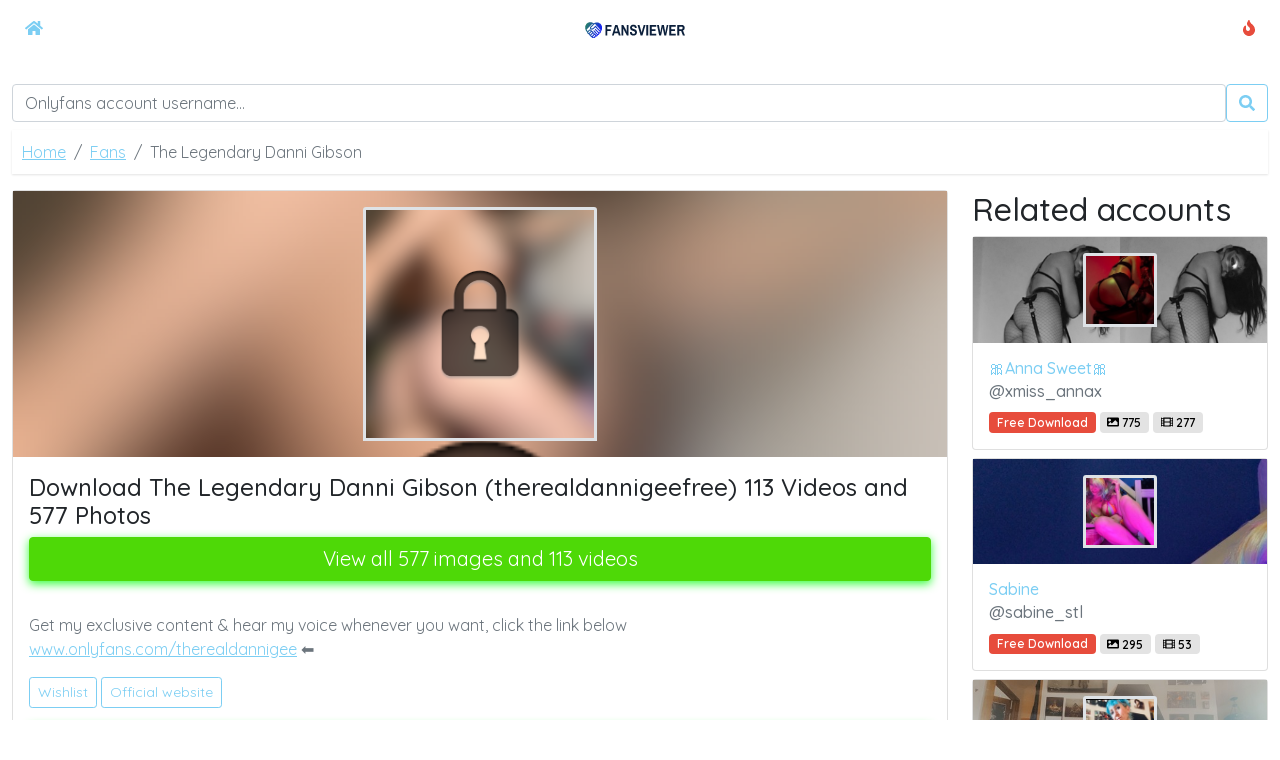

--- FILE ---
content_type: text/html; charset=UTF-8
request_url: https://fansviewer.net/fan/23623898/the-legendary-danni-gibson
body_size: 2859
content:
<!DOCTYPE html>
<html>
<head>
    <meta charset="utf-8">
    <meta http-equiv="X-UA-Compatible" content="IE=edge">

    <script defer src="https://use.fontawesome.com/releases/v5.13.0/js/all.js"></script>
    <script type="text/javascript" src="https://cdn.jsdelivr.net/npm/lozad/dist/lozad.min.js"></script>
    <link href="https://fonts.googleapis.com/css?family=Roboto" rel="stylesheet">
    <link rel="stylesheet" href="/styles/style.css">
    <link rel="stylesheet" href="https://cdnjs.cloudflare.com/ajax/libs/flag-icon-css/3.5.0/css/flag-icon.min.css"/>

        <meta name="theme-color" content="#f8f8f8">
    <meta name="msapplication-navbutton-color" content="#f8f8f8">
    <meta name="apple-mobile-web-app-status-bar-style" content="#f8f8f8">

    <link rel="shortcut icon" href="/favicon.ico" type="image/x-icon">
    <link rel="icon" href="/favicon.ico" type="image/x-icon">

    <title>Download The Legendary Danni Gibson (therealdannigeefree) 113 Videos and 577 Photos - fansviewer.net</title>
<meta name="description" content="Get my exclusive content &amp; hear my voice whenever you want, click the link below
www.onlyfans.com/therealdannigee ⬅️">
<meta name="viewport" content="width=device-width, minimum-scale=1, initial-scale=1">
<link rel="canonical" href="https://fansviewer.net/fan/23623898/the-legendary-danni-gibson">
<meta property="og:type" content="website">
<meta property="og:title" content="Download The Legendary Danni Gibson (therealdannigeefree) 113 Videos and 577 Photos">
<meta property="og:description" content="Get my exclusive content &amp;amp; hear my voice whenever you want, click the link below
www.onlyfans.com/therealdannigee ⬅️">
<meta property="og:site_name" content="fansviewer.net">
<meta property="og:image" content="https://fansviewer.net/images/therealdannigeefree/therealdannigeefree_avatar.png">
<meta property="og:url" content="https://fansviewer.net/fan/23623898/the-legendary-danni-gibson">
<link rel="amphtml" href="https://fansviewer.net/amp/fan/23623898/the-legendary-danni-gibson">

        
</head>
<body class="bg-primary-gradient">
<nav class="navbar navbar-expand-lg text-primary">
    <div class="navbar-container">
        <a class="btn" href="/">
            <i class="fas fa-home text-primary"></i>
        </a>
        <a class="navbar-brand" href="/">
            <img src="/img/logo.svg" class="navbar-brand-img"/>
        </a>
        <a class="btn-danger btn" href="/fans">
            <i class="fas fa-fire text-danger"></i>
        </a>
    </div>
</nav>

<main class="container-xl container">
    <div class="row">
        <div class="col-12">
            <div class="l-search m-auto w-100">
                <form class="form-inline my-2 d-flex" method="post" action="/search">
                    <input class="form-control mr-sm-2" type="search" aria-label="Search" name="query"
                           placeholder="Onlyfans account username..."
                           required value="">
                    <button class="btn btn-outline-primary" type="submit">
                        <i class="fas fa-search text-primary"></i>
                    </button>
                </form>
            </div>
        </div>
        <div class="col-12">
                <nav aria-label="breadcrumb">
        <ol class="breadcrumb">
                                                <li class="breadcrumb-item active">
                        <a href="/" class="text-info">
                            <span>Home</span>
                        </a>
                    </li>
                                                                <li class="breadcrumb-item active">
                        <a href="/fans" class="text-info">
                            <span>Fans</span>
                        </a>
                    </li>
                                                                <li class="breadcrumb-item active">
                        <span>The Legendary Danni Gibson</span>
                    </li>
                                    </ol>
    </nav>
        </div>
        <div class="col-12">
                <div class="row">

        <div class="col-12 col-md-9">
            <div class="card">
                <div class="w-100 d-flex py-3"
                     style="background-image: url('/images/therealdannigeefree/therealdannigeefree_header.png'); background-size: cover;">
                                            <img class="card-img-top w-25 align-self-center m-auto border border-3 border-dark"
                             src="/images/therealdannigeefree/therealdannigeefree_avatar.png"
                             alt="therealdannigeefree profile picture">
                                    </div>

                <div class="card-body">
                    <h1 class="card-title h4">Download The Legendary Danni Gibson (therealdannigeefree) 113 Videos and 577 Photos</h1>
                    <a href="https://xnlyfanx.com/?username=therealdannigeefree&amp;site=fansviewer.net&amp;download=true" rel="nofollow" class="btn btn-primary m-auto d-block btn-download">View
                        all 577 images and 113 videos</a>
                </div>
                <div class="card-body">
                    <p class="text-muted">Get my exclusive content &amp; hear my voice whenever you want, click the link below<br />
<a href="https://www.onlyfans.com/therealdannigee">www.onlyfans.com/therealdannigee</a> ⬅️</p>

                                            <a href="https://www.amazon.com/hz/wishlist/ls/3QJF3JFCX2JTY?ref_=wl_share" target="_blank"
                           class="btn btn-outline-primary btn-sm">Wishlist</a>
                    
                                            <a href="https://www.missdannigibson.com" target="_blank" class="btn btn-outline-primary btn-sm">Official
                            website</a>
                    
                    <div class="py-3 w-100">
                        <a href="https://xnlyfanx.com/?username=therealdannigeefree&amp;site=fansviewer.net&amp;download=true" rel="nofollow" class="btn btn-primary m-auto d-block btn-download">View
                            all 577 images and 113 videos</a>
                    </div>
                </div>
                <hr/>

                <div class="card-body">
                    <h1>The Legendary Danni Gibson (therealdannigeefree)</h1>
                    <h3>More information about therealdannigeefree</h3>
                    Get my exclusive content &amp; hear my voice whenever you want, click the link below<br />
<a href="https://www.onlyfans.com/therealdannigee">www.onlyfans.com/therealdannigee</a> ⬅️

                    <h1 class="mt-2 h4">Downloads for therealdannigeefree</h1>
                    <p>About the popular onlyfans star therealdannigeefree. You can download therealdannigeefree
                        images, therealdannigeefree pictures for free. Download The Legendary Danni Gibson (therealdannigeefree) 113 Videos and 577 Photos. With the amount
                        of 113 videos this onlyfans star has lots of video content downloadable
                        for free. The onlyfans star therealdannigeefree also has 577 available
                        for Download for FREE! The download of The Legendary Danni Gibson, also known as therealdannigeefree,
                        is available as .zip download or can be seen through the onlyfans viewer. Click on the button
                        below to view therealdannigeefree free downloads.</p>
                    <div class="py-3 w-100">
                        <a href="https://xnlyfanx.com/?username=therealdannigeefree&amp;site=fansviewer.net&amp;download=true" rel="nofollow" class="btn btn-primary m-auto d-block btn-download">View for free</a>
                    </div>
                </div>
            </div>
        </div>
        <div class="col-12 col-md-3 col-lg-3 col-xl-3 col-xxl-3">
            <div class="col-12">
                <h2>Related accounts</h2>
            </div>
                            <div class="col-12">
                    <a class="card of-card my-2" href="/fan/23624279/-anna-sweet-">
    <div class="w-100 d-flex py-3" style="background-image: url('/images/xmiss_annax/xmiss_annax_header.png'); background-size: cover;">
                    <img class="card-img-top w-25 align-self-center m-auto border border-3 border-dark" src="[data-uri]" data-src="/images/xmiss_annax/xmiss_annax_avatar.png"
                 alt="xmiss_annax avatar">
            </div>
    <div class="card-body">
        <h1 class="card-title text-truncate h6" style="">🎀Anna Sweet🎀</h1>
        <h2 class="card-subtitle mb-2 text-muted text-truncate h6">@xmiss_annax</h2>
        <div>
            <span class="badge badge-danger">
                Free Download
            </span>
            <span class="badge badge-dark">
                <i class="fas fa-image"></i>
                <span>775</span>
            </span>
            <span class="badge badge-dark">
                <i class="fas fa-film"></i>
                <span>277</span>
            </span>
        </div>
    </div>
</a>
                </div>
                            <div class="col-12">
                    <a class="card of-card my-2" href="/fan/23624632/sabine">
    <div class="w-100 d-flex py-3" style="background-image: url('/images/sabine_stl/sabine_stl_header.png'); background-size: cover;">
                    <img class="card-img-top w-25 align-self-center m-auto border border-3 border-dark" src="[data-uri]" data-src="/images/sabine_stl/sabine_stl_avatar.png"
                 alt="sabine_stl avatar">
            </div>
    <div class="card-body">
        <h1 class="card-title text-truncate h6" style="">Sabine</h1>
        <h2 class="card-subtitle mb-2 text-muted text-truncate h6">@sabine_stl</h2>
        <div>
            <span class="badge badge-danger">
                Free Download
            </span>
            <span class="badge badge-dark">
                <i class="fas fa-image"></i>
                <span>295</span>
            </span>
            <span class="badge badge-dark">
                <i class="fas fa-film"></i>
                <span>53</span>
            </span>
        </div>
    </div>
</a>
                </div>
                            <div class="col-12">
                    <a class="card of-card my-2" href="/fan/23625036/amberrockslive">
    <div class="w-100 d-flex py-3" style="background-image: url('/images/amberrockslive/amberrockslive_header.png'); background-size: cover;">
                    <img class="card-img-top w-25 align-self-center m-auto border border-3 border-dark" src="[data-uri]" data-src="/images/amberrockslive/amberrockslive_avatar.png"
                 alt="amberrockslive avatar">
            </div>
    <div class="card-body">
        <h1 class="card-title text-truncate h6" style="">AmberRocksLive</h1>
        <h2 class="card-subtitle mb-2 text-muted text-truncate h6">@amberrockslive</h2>
        <div>
            <span class="badge badge-danger">
                Free Download
            </span>
            <span class="badge badge-dark">
                <i class="fas fa-image"></i>
                <span>1333</span>
            </span>
            <span class="badge badge-dark">
                <i class="fas fa-film"></i>
                <span>149</span>
            </span>
        </div>
    </div>
</a>
                </div>
                            <div class="col-12">
                    <a class="card of-card my-2" href="/fan/23625209/demi-leigh">
    <div class="w-100 d-flex py-3" style="background-image: url('/images/demileighhh/demileighhh_header.png'); background-size: cover;">
                    <img class="card-img-top w-25 align-self-center m-auto border border-3 border-dark" src="[data-uri]" data-src="/images/demileighhh/demileighhh_avatar.png"
                 alt="demileighhh avatar">
            </div>
    <div class="card-body">
        <h1 class="card-title text-truncate h6" style="">Demi Leigh</h1>
        <h2 class="card-subtitle mb-2 text-muted text-truncate h6">@demileighhh</h2>
        <div>
            <span class="badge badge-danger">
                Free Download
            </span>
            <span class="badge badge-dark">
                <i class="fas fa-image"></i>
                <span>66</span>
            </span>
            <span class="badge badge-dark">
                <i class="fas fa-film"></i>
                <span>32</span>
            </span>
        </div>
    </div>
</a>
                </div>
                            <div class="col-12">
                    <a class="card of-card my-2" href="/fan/23625467/sasha-banks">
    <div class="w-100 d-flex py-3" style="background-image: url('/images/soxysasha/soxysasha_header.png'); background-size: cover;">
                    <img class="card-img-top w-25 align-self-center m-auto border border-3 border-dark" src="[data-uri]" data-src="/images/soxysasha/soxysasha_avatar.png"
                 alt="soxysasha avatar">
            </div>
    <div class="card-body">
        <h1 class="card-title text-truncate h6" style="">Sasha Banks</h1>
        <h2 class="card-subtitle mb-2 text-muted text-truncate h6">@soxysasha</h2>
        <div>
            <span class="badge badge-danger">
                Free Download
            </span>
            <span class="badge badge-dark">
                <i class="fas fa-image"></i>
                <span>69</span>
            </span>
            <span class="badge badge-dark">
                <i class="fas fa-film"></i>
                <span>32</span>
            </span>
        </div>
    </div>
</a>
                </div>
                    </div>
    </div>
        </div>
    </div>
</main>

<footer id="page-footer">
    <div class="container-xl container">
            <div class="col-12 text-center">
                <a class="navbar-brand d-block my-3" href="/">
                    <span class="brand-logo">
                        <img src="/img/logo.svg" width="200">
                    </span>
                </a>
                <p class="text-muted">&copy; fansviewer.net</p>
            </div>
        </div>
    </div>
</footer>

<script src="https://cdnjs.cloudflare.com/ajax/libs/jquery/3.5.1/jquery.min.js"></script>
<script src="https://cdnjs.cloudflare.com/ajax/libs/popper.js/1.14.7/umd/popper.min.js"></script>
<script src="https://stackpath.bootstrapcdn.com/bootstrap/4.3.1/js/bootstrap.min.js"></script>

<script defer data-domain="fansviewer.net" src="https://xnalytixs.com/js/script.js"></script>

<script>
  const el = document.querySelectorAll('img');
  const observer = lozad(el)
  observer.observe();
</script>

</body>
</html>


--- FILE ---
content_type: image/svg+xml
request_url: https://fansviewer.net/img/logo.svg
body_size: 8212
content:
<svg data-v-423bf9ae="" xmlns="http://www.w3.org/2000/svg" viewBox="0 0 573 90" class="iconLeft"><!----><!----><!----><g data-v-423bf9ae="" id="3655d4eb-e679-4cb9-9dbe-f2fac6c31a44" fill="#0C203C" transform="matrix(6.036216979508284,0,0,6.036216979508284,112.21510910345651,-0.2112681037406503)"><path d="M0.84 12.29L0.84 2.69L6.48 2.69L6.48 4.28L2.63 4.28L2.63 6.71L5.92 6.71L5.92 8.30L2.63 8.30L2.63 12.29L0.84 12.29ZM7.01 12.29L10.11 2.69L12.19 2.69L15.29 12.29L13.45 12.29L12.87 10.40L9.32 10.40L8.75 12.29L7.01 12.29ZM9.81 8.81L12.38 8.81L11.41 5.60L11.41 5.60Q11.31 5.29 11.23 4.86L11.23 4.86L11.23 4.86Q11.14 4.42 11.13 4.30L11.13 4.30L11.07 4.30L11.07 4.30Q11.05 4.44 10.96 4.88L10.96 4.88L10.96 4.88Q10.88 5.32 10.79 5.60L10.79 5.60L9.81 8.81ZM16.14 12.29L16.14 2.69L17.72 2.69L20.69 7.98L20.69 7.98Q20.79 8.13 20.94 8.45L20.94 8.45L20.94 8.45Q21.08 8.76 21.13 8.88L21.13 8.88L21.17 8.83L21.15 8.04L21.15 2.69L22.75 2.69L22.75 12.29L21.15 12.29L18.19 7L18.19 7Q18.07 6.78 17.94 6.50L17.94 6.50L17.94 6.50Q17.81 6.22 17.75 6.10L17.75 6.10L17.70 6.15L17.70 6.15Q17.70 6.23 17.71 6.47L17.71 6.47L17.71 6.47Q17.72 6.71 17.72 6.94L17.72 6.94L17.72 12.29L16.14 12.29ZM27.33 12.46L27.33 12.46Q26.42 12.46 25.66 12.12L25.66 12.12L25.66 12.12Q24.91 11.77 24.46 11.10L24.46 11.10L24.46 11.10Q24.01 10.43 24.01 9.48L24.01 9.48L24.02 9.17L25.89 9.17L25.87 9.39L25.87 9.39Q25.87 10.09 26.28 10.51L26.28 10.51L26.28 10.51Q26.68 10.92 27.41 10.92L27.41 10.92L27.41 10.92Q28.15 10.92 28.51 10.59L28.51 10.59L28.51 10.59Q28.87 10.26 28.87 9.79L28.87 9.79L28.87 9.79Q28.87 9.31 28.62 9.01L28.62 9.01L28.62 9.01Q28.36 8.71 27.99 8.54L27.99 8.54L27.99 8.54Q27.62 8.37 26.95 8.15L26.95 8.15L26.95 8.15Q26.07 7.87 25.52 7.59L25.52 7.59L25.52 7.59Q24.98 7.31 24.59 6.73L24.59 6.73L24.59 6.73Q24.21 6.16 24.21 5.21L24.21 5.21L24.21 5.21Q24.21 4.34 24.64 3.73L24.64 3.73L24.64 3.73Q25.07 3.12 25.80 2.82L25.80 2.82L25.80 2.82Q26.53 2.52 27.41 2.52L27.41 2.52L27.41 2.52Q28.78 2.52 29.66 3.23L29.66 3.23L29.66 3.23Q30.53 3.93 30.53 5.35L30.53 5.35L30.53 5.52L28.70 5.52L28.70 5.39L28.70 5.39Q28.70 4.77 28.35 4.42L28.35 4.42L28.35 4.42Q28 4.06 27.40 4.06L27.40 4.06L27.40 4.06Q26.77 4.06 26.41 4.35L26.41 4.35L26.41 4.35Q26.05 4.63 26.05 5.08L26.05 5.08L26.05 5.08Q26.05 5.47 26.29 5.73L26.29 5.73L26.29 5.73Q26.53 5.98 26.89 6.13L26.89 6.13L26.89 6.13Q27.24 6.29 27.87 6.48L27.87 6.48L27.87 6.48Q28.78 6.78 29.34 7.05L29.34 7.05L29.34 7.05Q29.90 7.32 30.31 7.90L30.31 7.90L30.31 7.90Q30.72 8.47 30.72 9.41L30.72 9.41L30.72 9.41Q30.72 10.99 29.81 11.72L29.81 11.72L29.81 11.72Q28.91 12.46 27.33 12.46L27.33 12.46ZM34.17 12.29L31.25 2.69L33.10 2.69L35.11 9.56L35.17 9.56L37.16 2.69L38.91 2.69L35.98 12.29L34.17 12.29ZM39.61 12.29L39.61 2.69L41.40 2.69L41.40 12.29L39.61 12.29ZM42.94 12.29L42.94 2.69L49.06 2.69L49.06 4.28L44.73 4.28L44.73 6.58L48.44 6.58L48.44 8.18L44.73 8.18L44.73 10.70L49.14 10.70L49.14 12.29L42.94 12.29ZM51.84 12.29L49.76 2.69L51.53 2.69L52.68 8.60L52.68 8.60Q52.74 8.86 52.79 9.32L52.79 9.32L52.79 9.32Q52.85 9.79 52.86 9.94L52.86 9.94L52.92 9.94L52.92 9.94Q52.93 9.79 52.99 9.32L52.99 9.32L52.99 9.32Q53.05 8.85 53.10 8.60L53.10 8.60L54.26 2.69L56.29 2.69L57.44 8.60L57.44 8.60Q57.50 8.96 57.55 9.37L57.55 9.37L57.55 9.37Q57.61 9.79 57.62 9.94L57.62 9.94L57.68 9.94L57.68 9.94Q57.69 9.80 57.75 9.34L57.75 9.34L57.75 9.34Q57.81 8.89 57.86 8.60L57.86 8.60L59.04 2.69L60.58 2.69L58.49 12.29L56.69 12.29L55.38 6.17L55.38 6.17Q55.31 5.87 55.26 5.41L55.26 5.41L55.26 5.41Q55.20 4.96 55.19 4.82L55.19 4.82L55.13 4.82L55.13 4.82Q55.12 4.97 55.05 5.45L55.05 5.45L55.05 5.45Q54.99 5.92 54.94 6.17L54.94 6.17L53.65 12.29L51.84 12.29ZM61.43 12.29L61.43 2.69L67.55 2.69L67.55 4.28L63.22 4.28L63.22 6.58L66.93 6.58L66.93 8.18L63.22 8.18L63.22 10.70L67.63 10.70L67.63 12.29L61.43 12.29ZM69.09 12.29L69.09 2.69L73.11 2.69L73.11 2.69Q74.52 2.69 75.28 3.44L75.28 3.44L75.28 3.44Q76.05 4.20 76.05 5.43L76.05 5.43L76.05 5.43Q76.05 6.30 75.62 6.94L75.62 6.94L75.62 6.94Q75.19 7.59 74.44 7.90L74.44 7.90L76.29 12.29L74.34 12.29L72.74 8.29L70.88 8.29L70.88 12.29L69.09 12.29ZM70.88 6.71L72.86 6.71L72.86 6.71Q73.49 6.71 73.80 6.38L73.80 6.38L73.80 6.38Q74.12 6.05 74.12 5.43L74.12 5.43L74.12 5.43Q74.12 4.89 73.82 4.58L73.82 4.58L73.82 4.58Q73.53 4.28 72.93 4.28L72.93 4.28L70.88 4.28L70.88 6.71Z"></path></g><defs data-v-423bf9ae=""><linearGradient data-v-423bf9ae="" gradientTransform="rotate(25)" id="4af5d4e2-dc15-4eea-8811-7a061e04c5c7" x1="0%" y1="0%" x2="100%" y2="0%"><stop data-v-423bf9ae="" offset="0%" style="stop-color: rgb(40, 139, 88); stop-opacity: 1;"></stop><stop data-v-423bf9ae="" offset="100%" style="stop-color: rgb(21, 34, 241); stop-opacity: 1;"></stop></linearGradient></defs><g data-v-423bf9ae="" id="866fb3ed-d3cd-4776-a24a-890574e9e865" transform="matrix(1.0226460592278348,0,0,1.0226460592278348,-1.69781458001151,-5.135831001740399)" stroke="none" fill="url(#4af5d4e2-dc15-4eea-8811-7a061e04c5c7)"><path d="M97.357 33.434c-.908-7.875-5.037-15.224-11.325-20.162-6.149-4.829-13.812-6.961-21.856-5.953-5.256.766-9.824 2.613-13.592 5.495-1.108-.822-3.071-2.241-4.352-2.953-4.551-2.528-9.667-3.863-14.797-3.863-8.9 0-17.159 3.914-22.657 10.736-6.055 7.45-7.789 16.51-5.154 26.927 1.511 5.994 5.039 12.042 9.705 16.657.118 2.834 1.347 5.475 3.49 7.476 1.457 1.361 3.245 2.291 5.102 2.664.436 2.071 1.469 3.963 2.876 5.254 1.404 1.388 3.239 2.317 5.23 2.663.472 2.146 1.58 4.169 3.047 5.518 1.329 1.217 3.596 2.644 6.149 3.192 1.057 3.308 3.01 5.399 5.954 6.386.596.199 1.822.534 3.345.534 2.371 0 4.553-.823 6.308-2.379l.143-.136c.135-.135.36-.348.652-.62l.18-.169c2.672-2.501 5.571-5.35 7.215-7.803.767.168 1.563.257 2.342.257 1.359 0 3.32-.263 4.898-1.487 2.096-1.5 3.352-3.686 3.602-6.225 2.158-.23 4.272-1.17 5.683-2.56 1.497-1.477 2.446-3.651 2.59-5.853 2.462-.287 4.581-1.311 6.171-2.99 2.443-2.579 2.283-5.813 2.045-7.286 5.432-6.71 7.984-15.183 7.006-23.32zM23.459 64.627c-.877-.08-1.79-.514-2.546-1.219-.898-.84-1.445-1.912-1.566-3.059l9.086-8.798c.263-.165 1.036-.596 1.927-.596.823 0 1.529.367 2.159 1.123 1.214 1.46.867 2.677.59 3.229l-9.65 9.32zm8.159 7.885c-.678-.031-1.767-.24-2.684-1.145-.61-.561-1.076-1.557-1.202-2.529l9.542-9.214c.406-.204 1.354-.625 2.262-.625.545 0 .965.151 1.282.466 1.126 1.113 1.081 2.643.947 3.473l-10.147 9.574zm8.831 8.681c-1.146-.26-2.45-.93-3.315-1.724-.625-.573-1.153-1.686-1.304-2.682l10.063-9.491c.259-.033.583-.063.937-.063.842 0 1.989.168 2.667.971.564.668.647 1.971.541 3.004l-9.589 9.985zm11.257 5.127c-.412.386-.735.689-.884.841-.646.56-1.43.843-2.328.843a4.585 4.585 0 0 1-1.41-.225c-.797-.268-1.562-.674-2.156-2.588l9.741-10.145c.119-.046.258-.068.412-.068.842 0 1.89.648 2.271 1.112.6.733.963 1.919 1.111 2.808-.26.567-1.438 2.44-6.757 7.422zm32.242-26.404c-.921.973-2.37 1.364-4.091 1.161L62.252 43.313c-1.127-1.135-3.098-1.147-4.244-.018a3.008 3.008 0 0 0-.018 4.243l18.013 18.173c.328.669.078 2.162-.671 2.9-.496.49-1.626.889-2.518.889-.311 0-.574-.049-.732-.13L53.859 50.695c-1.117-1.149-3.092-1.175-4.243-.055a2.977 2.977 0 0 0-.905 2.11c-.01.801.292 1.558.852 2.132L67.789 73.56c.182.791.289 2.291-1.109 3.295-.173.134-.628.289-1.343.289a4.9 4.9 0 0 1-1.137-.134c-.326-1.403-.964-3.198-2.204-4.719-1.215-1.483-3.471-2.979-5.993-3.287-.216-1.847-.86-3.416-1.923-4.673-1.846-2.182-4.289-2.893-6.283-3.053-.134-1.827-.773-4.115-2.76-6.079-1.53-1.513-3.529-2.282-5.756-2.21-.227-1.695-.959-3.319-2.151-4.749-2.263-2.716-4.919-3.286-6.749-3.286-2.023 0-4.15.709-5.69 1.896-.087.067-.17.14-.255.221l-8.027 7.772c-2.514-2.76-4.518-5.939-5.846-9.238l32.171-30.801c.195.102.393.194.585.301.585.325 1.548.971 2.765 1.852l-14.14 13.838c-.508.444-3.046 2.833-3.071 6.205-.01 1.503.486 3.734 2.91 5.824 2.407 2.074 5.385 3.169 8.613 3.169 3.844 0 7.645-1.57 10.701-4.421 1.951-1.817 6.194-5.961 8.969-8.683l24.342 24.75c.112.529.215 1.564-.46 2.277zm2.849-8.405L62.241 26.547a3.029 3.029 0 0 0-2.123-.897h-.017c-.791 0-1.539.306-2.101.859l-.103.1c-1.938 1.906-8.452 8.302-10.893 10.575-1.935 1.805-4.283 2.798-6.611 2.799-1.778 0-3.402-.589-4.695-1.703-.377-.325-.827-.803-.827-1.23 0-.598.675-1.438 1.009-1.727.058-.049.115-.1.171-.155L52.736 18.84c1.467-1.368 3.138-2.491 4.981-3.389l31.215 32.45a27.058 27.058 0 0 1-2.135 3.61z"></path></g><!----></svg>